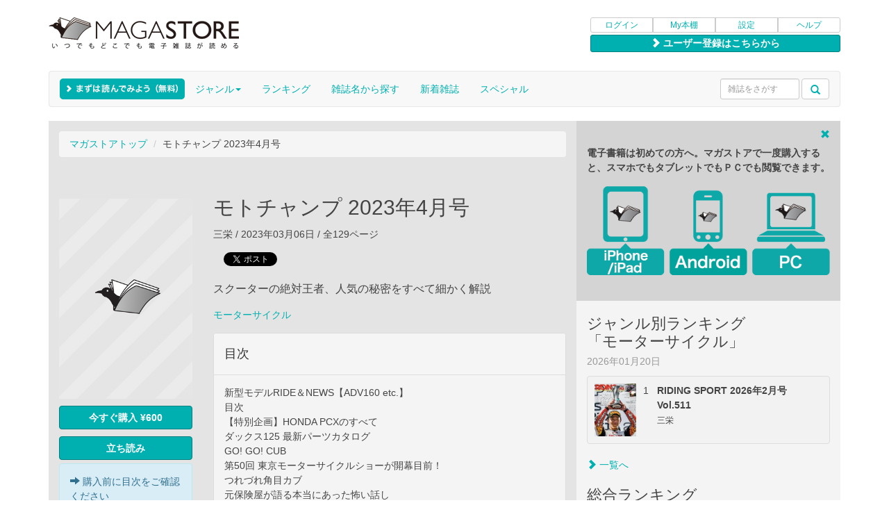

--- FILE ---
content_type: text/html
request_url: https://www.magastore.jp/product/80793
body_size: 9460
content:
<!DOCTYPE html>
<html lang="ja">
  <head>
    <title>モトチャンプ 2023年4月号 | マガストア</title>
    <meta name="viewport" content="width=device-width, initial-scale=1.0, maximum-scale=1.0, user-scalable=no">
    <meta charset="UTF-8">
    <meta name="description" content="モトチャンプ 2023年4月号の電子雑誌です。スクーターの絶対王者、人気の秘密をすべて細かく解説オンライン書店マガストア(MAGASTORE)では、購入した雑誌はパソコンでもスマートフォンからでも楽しむことができます。モトチャンプ 2023年4月号関連の電子雑誌を多数そろえております。" />
    <meta name="keywords" content="モトチャンプ 2023年4月号,2023年4月号,Full版,電子書籍,電子雑誌,雑誌,書籍,マガストア,MAGASTORE"/>
    <link rel="apple-touch-icon" href="//image.magastore.jp/jp/magastore/apple-touch-icon.png">
            <link rel="canonical" href="http://www.magastore.jp/product/80793" />
        <!-- Bootstrap -->
    <link href="/css/resp/bootstrap.css" rel="stylesheet">
    <!-- HTML5 Shim and Respond.js IE8 support of HTML5 elements and media queries -->
    <!-- WARNING: Respond.js doesn't work if you view the page via file:// -->
    <!--[if lt IE 9]>
      <script src="https://oss.maxcdn.com/libs/html5shiv/3.7.0/html5shiv.js"></script>
      <script src="https://oss.maxcdn.com/libs/respond.js/1.3.0/respond.min.js"></script>
    <![endif]-->

    <!-- additional styles -->
    <link href="/css/resp/magastore.css" rel="stylesheet">
    <!--[if lt IE 9]><link href="/css/resp/magastore-tablet.css" rel="stylesheet" /><![endif]-->
    <link href="/css/resp/yamm.css" rel="stylesheet">

    <!-- jQuery (necessary for Bootstrap's JavaScript plugins) -->
    <script src="/js/resp/jquery-1.10.2.js"></script>
    <!-- Include all compiled plugins (below), or include individual files as needed -->
    <script src="/js/resp/bootstrap.min.js"></script>

    <script src="/js/resp/jquery.cookie.js"></script>

    <!-- rotate banner -->
    <script type="text/javascript" src="/js/resp/rotate_banner.js"></script>
    
    <!-- banner's swipe manipulate -->
    <script type="text/javascript" src="/js/resp/jquery.touchwipe.min.js"></script>

    <script type="text/javascript" src="/js/compiled.jquery.bear.js"></script>
    <script type="text/javascript" src="/js/compiled.custom.js"></script>

    <!-- lazyload -->
    <script type="text/javascript" src="/js/resp/jquery.lazyload.min.js"></script>
    <script type="text/javascript" src="/js/resp/lazyLoad.js"></script>

    <script async src="https://www.googletagmanager.com/gtag/js?id=G-0F877DK5Z8"></script>
<script>
	
		window.dataLayer = window.dataLayer || [];
		function gtag(){dataLayer.push(arguments);}
		gtag('js', new Date());

		gtag('config', 'G-0F877DK5Z8');
	
</script>    <meta property="og:title" content="モトチャンプ 2023年4月号">
<meta property="og:type" content="book">
<meta property="og:image" content="http://image.magastore.jp/feed/magastore/cover/IBJP01A0HY/IBJP01A0HY231000_650.jpg">
<meta property="og:image:width" content="650">
<meta property="og:url" content="http://www.magastore.jp/product/80793">
<meta property="og:description" content="スクーターの絶対王者、人気の秘密をすべて細かく解説">
<meta property="og:site_name" content="電子雑誌書店マガストア">
<meta property="fb:app_id" content="177987882255865" />
<meta name="apple-itunes-app" content="app-id=1501803508,app-argument=magastore://store" />
<link type="text/css" href="/css/smoothness/jquery-ui-1.7.3.custom.css" rel="stylesheet" />
<script type="text/javascript" src="/js/jquery-ui-1.7.3.custom.min.js"></script>
<script type="text/javascript" src="/js/product.js"></script>
<script type="text/javascript" src="//platform.twitter.com/widgets.js"></script>      </head>

  <body>

    <div class="container multi-column">
        <!-- page header -->
<div id="magastore-header" class="row" align="right">

<div class="magastorelogo col-xs-12 col-sm-8 col-md-8 col-lg-8">
<a href="/"><img src="//image.magastore.jp/jp/magastore/resp/magastore_logo_290.png" alt="電子雑誌書店 マガストア" class="media-object hidden-sm hidden-md hidden-lg"></a>
<a href="/"><img src="//image.magastore.jp/jp/magastore/resp/magastore_logo_360.png" alt="電子雑誌書店 マガストア" class="media-object hidden-xs"></a>
</div>

<div class="user-menu col-xs-12 col-sm-4 col-md-4 col-lg-4">
<div class="btn-group btn-group-xs btn-group-justified">
<a href="https://www.magastore.jp/login/" class="btn btn-default">ログイン</a>
<a href="/my/" class="btn btn-default">My本棚</a>
<a href="/my/account/device/" class="btn btn-default">設定</a>
<a href="/help/" class="btn btn-default">ヘルプ</a>
</div>
<div class="btn-group btn-group-xs btn-group-justified" style="margin-top:3px;">
<a href="https://www.magastore.jp/regist/" type="button" class="btn btn-default btn-color-effective regist-button"><span class="glyphicon glyphicon-chevron-right"></span>&nbsp;ユーザー登録はこちらから</a></div><!-- /btn-group -->
</div><!-- /user-menu -->
</div><!-- /magastore-header -->

<!-- Nav Bar -->
<nav id="magastore-navbar" class="yamm navbar navbar-default">

<button type="button" class="navbar-toggle" data-toggle="collapse" data-target=".navbar-collapse">
<span class="sr-only">Toggle navigation</span>
<span class="icon-bar"></span>
<span class="icon-bar"></span>
<span class="icon-bar"></span>
</button>

<div class="navbar-header">
<div class="navbar-brand" style="position:absolute; top:-5px;"><a href="/genre/free"><div id="newbiebutton"></div></a></div>
<div class="navbar-brand"><img src="//image.magastore.jp/jp/magastore/resp/spacer.gif" width="165" height="1" alt=""></div>
</div><!-- /navbar-header -->

<div class="collapse navbar-collapse">

<form role="search" action="/search/" method="get" name="searchForm" id="searchForm" class="form-inline navbar-form navbar-left hidden-sm hidden-md hidden-lg">
<div class="form-group">
<input size="12" maxlength="256" name="q" type="text" value=""  class="form-control" placeholder="雑誌をさがす"/>
</div>
<div class="form-group">
<button type="submit" class="btn btn-default dropdown-toggle search-trigger" id="search_submit" value=""><span class="glyphicon glyphicon-search"></span></button>
</div>
</form>
     
<ul class="nav navbar-nav">
<li class="hidden-sm hidden-md hidden-lg"><a href="/login" type="button" class="hidden-sm hidden-md hidden-lg">ログイン</a></li>
<li class="hidden-sm hidden-md hidden-lg"><a href="/my">My本棚</a></li>
<li class="hidden-sm hidden-md hidden-lg"><a href="/help">ヘルプ</a></li>
<li class="hidden-sm hidden-md hidden-lg"><a href="/genre/newarrival">新着雑誌</a></li>
<li class="dropdown yamm-fw hidden-xs"><a href="/genre/" class="dropdown-toggle" data-toggle="dropdown">ジャンル<b class="caret"></b></a>
<ul class="dropdown-menu genres-style" style="padding:0;">
<div class="yamm-content" style="padding:0px;">
<div id="genre-module" class="row">
<ul class="col-sm-4 list-unstyled">
                <li><a href="/genre/news">ニュース</a></li>
                        <li><a href="/genre/sogo">総合・文藝</a></li>
                        <li><a href="/genre/business">ビジネス・マネー</a></li>
                        <li><a href="/genre/gadget">ガジェット・トレンド</a></li>
                        <li><a href="/genre/pc">パソコン・モバイル</a></li>
                        <li><a href="/genre/camera">カメラ・写真</a></li>
                        <li><a href="/genre/design">アート・デザイン</a></li>
                        <li><a href="/genre/mens">男性ファッション</a></li>
                        <li><a href="/genre/menlife">男性ライフスタイル</a></li>
                        <li><a href="/genre/womens">女性ファッション</a></li>
                        <li><a href="/genre/womenlife">女性ライフスタイル</a></li>
                </ul>
        <ul class="col-sm-4 list-unstyled">
                    <li><a href="/genre/marrige">結婚・育児</a></li>
                        <li><a href="/genre/food">グルメ・クッキング</a></li>
                        <li><a href="/genre/home">ホーム・インテリア</a></li>
                        <li><a href="/genre/sports">スポーツ</a></li>
                        <li><a href="/genre/excercise">健康・エクササイズ</a></li>
                        <li><a href="/genre/car">自動車</a></li>
                        <li><a href="/genre/motorcycle">モーターサイクル</a></li>
                        <li><a href="/genre/bycycle">自転車</a></li>
                        <li><a href="/genre/railroad">鉄道</a></li>
                        <li><a href="/genre/education">語学・エデュケーション</a></li>
                        <li><a href="/genre/hobby">趣味</a></li>
                </ul>
        <ul class="col-sm-4 list-unstyled">
                    <li><a href="/genre/travel">トラベル</a></li>
                        <li><a href="/genre/area">エリア情報</a></li>
                        <li><a href="/genre/animal">動物・ペット</a></li>
                        <li><a href="/genre/entertainment">TV・エンタメ</a></li>
                        <li><a href="/genre/music">ミュージック</a></li>
                        <li><a href="/genre/supernatural">スーパーナチュラル</a></li>
                        <li><a href="/genre/photo">グラビア・写真集</a></li>
                        <li><a href="/genre/comic">コミック・絵本</a></li>
                        <li><a href="/genre/free">フリーマガジン</a></li>
                        <li><a href="/genre/outdoor">アウトドア</a></li>
                            </ul>
        <ul class="col-sm-4 list-unstyled">
    </ul>
</div>
<div class="whole-genres">
<ul class="list-unstyled" style="text-align:center;">
<li><a href="/genre/">全て見る</a></li>
</ul>
</div>
</div>
</ul>
</li>
<li class="dropdown"><a href="/ranking" _class="dropdown-toggle" _data-toggle="dropdown">ランキング<!--b class="caret"></b--></a>
<li class="dropdown"><a href="/magazine" _class="dropdown-toggle" _data-toggle="dropdown">雑誌名から探す<!--b class="caret"></b--></a>
<li class="hidden-sm hidden-md hidden-lg"><a href="/magazine?siteonly=yes">アプリで買えない雑誌の一覧</a></li>
<li class="hidden-xs"><a href="/genre/newarrival">新着雑誌</a></li>
<li><a href="/special">スペシャル</a></li>
</li>
</ul>
      
<form role="search" action="/search/" method="get" name="searchForm" id="searchForm" class="navbar-form navbar-right hidden-xs input-sm" style="margin-top:10px;">
<div class="form-group" >
<input size="12" maxlength="256" name="q" type="text" value=""  class="form-control input-sm" placeholder="雑誌をさがす"/>
</div>
<div class="form-group">
<button type="submit" class="btn btn-default dropdown-toggle input-sm search-trigger" id="search_submit" value=""><span class="glyphicon glyphicon-search"></span></button>
</div>
</form>

</div><!-- /navbar-collapse -->

</nav><!-- /nav navbar-->


        
  <!-- contents -->
  <div id="magastore-contents" class="row">
  
    <!-- main content -->
    <section id="main-content" class="main-content-style col-xs-12 col-sm-12 col-md-8 col-lg-8">

      
            
      <!-- breadcrumbs -->
      <div id="breadcrumbs">
        <ol class="breadcrumb"><li><a href="/" title="マガストアトップ">マガストアトップ</a></li>&nbsp;<li>モトチャンプ 2023年4月号</li></ol>
      </div><!-- /breadcrumbs -->

      <!-- 雑誌紹介エリア -->
      <div id="detail">

      <div class="detail-info">
        <div class="cover-image-large">
          <div>
            <a class="pull-left" href="#">
            <img class="media-object lazy" src="//image.magastore.jp/jp/magastore/loading_300.jpg" data-original="//image.magastore.jp/feed/magastore/cover/IBJP01A0HY/IBJP01A0HY231000_300.jpg" alt="モトチャンプ" >
            </a>
          </div><!-- /media -->
          <div id="ajax_request"></div>

                      <div id="btn">
              <button class="btn btn-color-effective btn-md btn-group-justified pull-left" style="margin-top: 5px; margin-bottom: 5px;">
                <img src="//image.magastore.jp/jp/magastore/ajax-loader-b.gif" id="loader" style="width:18px; height:auto;">
              </button>
            </div>
            <div class="alert alert-info pull-left" style="margin-bottom:5px;"><span class="glyphicon glyphicon-arrow-right"></span>&nbsp;購入前に目次をご確認ください</div>
                                  

          
        </div><!-- /cover-image-large -->
        <div class="hidden-sm hidden-md hidden-lg" style="clear:left;"></div>
        <h2 style="overflow:hidden;">モトチャンプ 2023年4月号</h2>
        <div class="info-items">	
          <p class="info_publish">三栄 / 2023年03月06日 / 全129ページ</p>

          <!-- ソーシャルリンク -->
          <div class="sharebuttons-left">
  <div class="items">
    <div class="facebook">
      <div id="fb-root"></div>
      <script>(function(d, s, id) {
      var js, fjs = d.getElementsByTagName(s)[0];
      if (d.getElementById(id)) return;
      js = d.createElement(s); js.id = id;
        js.src = "//connect.facebook.net/ja_JP/all.js#xfbml=1&appId=177987882255865";
        fjs.parentNode.insertBefore(js, fjs);
      }(document, 'script', 'facebook-jssdk'));</script>
      <div class="fb-like" data-href="http://www.magastore.jp/product/80793" data-width="130" data-height="20" data-colorscheme="light" data-layout="button_count" data-action="like" data-show-faces="false" data-send="false"></div>
    </div><!-- /facebook -->
    <div class="twitter">
      <a href="http://twitter.com/share" class="twitter-share-button" data-text="モトチャンプ 2023年4月号 #JPMS80793" data-count="horizontal" data-via="magastore" data-lang="ja" data-url="http://www.magastore.jp/product/80793">Twitter</a><script type="text/javascript" src="//platform.twitter.com/widgets.js" charset="utf-8"></script>
    </div><!-- /twitter -->
  </div><!-- /items -->
</div><!-- /sharebuttons -->
<div style="clear:both;"></div>
    
          <div class="info-intro">スクーターの絶対王者、人気の秘密をすべて細かく解説</div>
                              
          
          <div class="info-genre"><a href="/genre/motorcycle">モーターサイクル</a></div>

                    <div id="content-panel" class="panel panel-default info-contents">
            <div class="panel-heading">
              <h4>目次</h4>
            </div>
            <div class="panel-body">
              <ul id="content-digest">
                              <li>新型モデルRIDE＆NEWS【ADV160 etc.】</li>
                              <li>目次</li>
                              <li>【特別企画】HONDA PCXのすべて</li>
                              <li>ダックス125 最新パーツカタログ</li>
                              <li>GO! GO! CUB</li>
                              <li>第50回 東京モーターサイクルショーが開幕目前！</li>
                              <li>つれづれ角目カブ</li>
                              <li>元保険屋が語る本当にあった怖い話し</li>
                              <li>タカハシゴーのRide a GO！ GO！</li>
                              <li>元ホンダの名物番頭コラム「広報人生負けるもんか」</li>
                              <li>西新宿駆け込み寺</li>
                              <li>賀曽利隆のクレイジージャーニー</li>
                              <li>ドクター井辺の4MINI講座【DAX125用センターキャリア】</li>
                              <li>懐かしバイク列伝【ストリートスクランブラー】</li>
                              <li>リトルカブ サンデーリフレッシュ</li>
                              <li>NEW MONO ピックアップ【CATACLEAN】</li>
                              <li>ちゃんぷステージ</li>
                              <li>社会派シリーズ！</li>
                              <li>これってどうなの？</li>
                              <li>マルチニュースネットワーク</li>
                                          <div class="continuous"><a href="#" onclick="$('#content-digest').hide(); $('#content-full').show();return false;"><span class="glyphicon glyphicon-chevron-right"></span>&nbsp;さらに目次をよむ</a></div>
                            </ul>
              <ul id="content-full">
                              <li>新型モデルRIDE＆NEWS【ADV160 etc.】</li>
                              <li>目次</li>
                              <li>【特別企画】HONDA PCXのすべて</li>
                              <li>ダックス125 最新パーツカタログ</li>
                              <li>GO! GO! CUB</li>
                              <li>第50回 東京モーターサイクルショーが開幕目前！</li>
                              <li>つれづれ角目カブ</li>
                              <li>元保険屋が語る本当にあった怖い話し</li>
                              <li>タカハシゴーのRide a GO！ GO！</li>
                              <li>元ホンダの名物番頭コラム「広報人生負けるもんか」</li>
                              <li>西新宿駆け込み寺</li>
                              <li>賀曽利隆のクレイジージャーニー</li>
                              <li>ドクター井辺の4MINI講座【DAX125用センターキャリア】</li>
                              <li>懐かしバイク列伝【ストリートスクランブラー】</li>
                              <li>リトルカブ サンデーリフレッシュ</li>
                              <li>NEW MONO ピックアップ【CATACLEAN】</li>
                              <li>ちゃんぷステージ</li>
                              <li>社会派シリーズ！</li>
                              <li>これってどうなの？</li>
                              <li>マルチニュースネットワーク</li>
                              <li>編集後記</li>
                              <li>陽の当たりきらなかった絶版“二五”名車録</li>
                              <li>アジバイ迎賓館【ヤマハ・FZ-X】</li>
                              <li>YAMAHA チャンプRSマニアックス</li>
                              <li>月刊スクーターチャンプ</li>
                              <li>電動バイク そこが知りたい！</li>
                              <li>ぶらり　二輪散歩【小田原おでんと梅の花】の巻</li>
                              <li>青春カタログ【ヤマハ・RX 50スペシャル】</li>
                              <li>モトチャンプYouTube公式チャンネル始動</li>
                              <li>モトチャンプTwitterつぶやきまくり中</li>
                              <li>NEWMONOピックアップ【Wiruswin＆B+COM】</li>
                              <li>NEWMONO インフォメーション</li>
                              <li>マイスペシャルバイク Twitter</li>
                              <li>読者プレゼント</li>
                              <li>裏表紙</li>
              
              <div class="continuous"><a href="#" onclick="$('#content-full').hide(); $('#content-digest').show();"><span class="glyphicon glyphicon-chevron-up"></span>&nbsp;目次をたたむ</a></div>
              </ul>
            </div>
          </div><!-- /content-panel -->

          <p class="info-attention">※このデジタル雑誌には目次に記載されているコンテンツが含まれています。それ以外のコンテンツは、本誌のコンテンツであっても含まれていません のでご注意ください。</p>
          <p class="info-attention">※電子版では、紙の雑誌と内容が一部異なる場合や、掲載されないページがある場合があります。</p>
                    
        </div><!-- /info-items -->
      </div><!-- /detail-info -->
      <div class="clearfix"></div>

      </div><!-- /detail -->

            <!-- バックナンバー -->
<div id="back-numbers-large" class="media hidden-xs">
<h3>バックナンバー</h3>




        
                
        
        <!-- thumbnails -->
        <div class="products" style="margin-bottom:0;">
        
                    
                                                    <div class="media item">
                <div class="thumb spacer">
                    <div class="badge-area">
                                                                                </div><!-- /badge-area -->
                    <a href="/product/101133"><img class="media-object lazy" src="//image.magastore.jp/jp/magastore/loading_192.jpg" data-original="//image.magastore.jp/feed/magastore/cover/IBJP01A0HY/IBJP01A0HY260200_192.jpg" alt="モトチャンプ 2026年2月号"></a>
                </div><!-- /thumb -->
            </div><!-- /item -->
            <div class="item-margin"></div><!-- /item-margin -->
                    
                                                    <div class="media item">
                <div class="thumb spacer">
                    <div class="badge-area">
                                                                                </div><!-- /badge-area -->
                    <a href="/product/100492"><img class="media-object lazy" src="//image.magastore.jp/jp/magastore/loading_192.jpg" data-original="//image.magastore.jp/feed/magastore/cover/IBJP01A0HY/IBJP01A0HY254900_192.jpg" alt="モトチャンプ 2026年1月号"></a>
                </div><!-- /thumb -->
            </div><!-- /item -->
            <div class="item-margin"></div><!-- /item-margin -->
                    
                                                    <div class="media item">
                <div class="thumb spacer">
                    <div class="badge-area">
                                                                                </div><!-- /badge-area -->
                    <a href="/product/99792"><img class="media-object lazy" src="//image.magastore.jp/jp/magastore/loading_192.jpg" data-original="//image.magastore.jp/feed/magastore/cover/IBJP01A0HY/IBJP01A0HY254500_192.jpg" alt="モトチャンプ 2025年12月号"></a>
                </div><!-- /thumb -->
            </div><!-- /item -->
            <div class="item-margin"></div><!-- /item-margin -->
                    
                                                    <div class="media item">
                <div class="thumb spacer">
                    <div class="badge-area">
                                                                                </div><!-- /badge-area -->
                    <a href="/product/99197"><img class="media-object lazy" src="//image.magastore.jp/jp/magastore/loading_192.jpg" data-original="//image.magastore.jp/feed/magastore/cover/IBJP01A0HY/IBJP01A0HY254100_192.jpg" alt="モトチャンプ 2025年11月号"></a>
                </div><!-- /thumb -->
            </div><!-- /item -->
            <div class="item-margin"></div><!-- /item-margin -->
                    
                                                    <div class="media item">
                <div class="thumb spacer">
                    <div class="badge-area">
                                                                                </div><!-- /badge-area -->
                    <a href="/product/98581"><img class="media-object lazy" src="//image.magastore.jp/jp/magastore/loading_192.jpg" data-original="//image.magastore.jp/feed/magastore/cover/IBJP01A0HY/IBJP01A0HY253600_192.jpg" alt="モトチャンプ 2025年10月号"></a>
                </div><!-- /thumb -->
            </div><!-- /item -->
            <div class="item-margin"></div><!-- /item-margin -->
                        </div><!-- /products (thumbnails) -->
        
        <!-- attributes -->
        <div class="products">

                                                                        <div class="media item">
                <div class="thumb">
                    <img style="height:0;" class="media-object lazy" src="//image.magastore.jp/jp/magastore/loading_192.jpg" data-original="//image.magastore.jp/feed/magastore/cover/IBJP01A0HY/IBJP01A0HY260200_192.jpg" alt="spacer">
                </div><!-- /thumb -->
                <a href="/product/101133" class="caption"><!--div class="media-body"-->モトチャンプ 2026年2月号<!--/div--><!-- /caption--></a>
                <a href="/product/101133" type="button" class="btn btn-color-effective btn-xs btn-group-justified" value="">購入</a>
                                                                </div><!-- /item --></a>
            <div class="item-margin"></div><!-- /item-margin -->
                                                                        <div class="media item">
                <div class="thumb">
                    <img style="height:0;" class="media-object lazy" src="//image.magastore.jp/jp/magastore/loading_192.jpg" data-original="//image.magastore.jp/feed/magastore/cover/IBJP01A0HY/IBJP01A0HY254900_192.jpg" alt="spacer">
                </div><!-- /thumb -->
                <a href="/product/100492" class="caption"><!--div class="media-body"-->モトチャンプ 2026年1月号<!--/div--><!-- /caption--></a>
                <a href="/product/100492" type="button" class="btn btn-color-effective btn-xs btn-group-justified" value="">購入</a>
                                                                </div><!-- /item --></a>
            <div class="item-margin"></div><!-- /item-margin -->
                                                                        <div class="media item">
                <div class="thumb">
                    <img style="height:0;" class="media-object lazy" src="//image.magastore.jp/jp/magastore/loading_192.jpg" data-original="//image.magastore.jp/feed/magastore/cover/IBJP01A0HY/IBJP01A0HY254500_192.jpg" alt="spacer">
                </div><!-- /thumb -->
                <a href="/product/99792" class="caption"><!--div class="media-body"-->モトチャンプ 2025年12月号<!--/div--><!-- /caption--></a>
                <a href="/product/99792" type="button" class="btn btn-color-effective btn-xs btn-group-justified" value="">購入</a>
                                                                </div><!-- /item --></a>
            <div class="item-margin"></div><!-- /item-margin -->
                                                                        <div class="media item">
                <div class="thumb">
                    <img style="height:0;" class="media-object lazy" src="//image.magastore.jp/jp/magastore/loading_192.jpg" data-original="//image.magastore.jp/feed/magastore/cover/IBJP01A0HY/IBJP01A0HY254100_192.jpg" alt="spacer">
                </div><!-- /thumb -->
                <a href="/product/99197" class="caption"><!--div class="media-body"-->モトチャンプ 2025年11月号<!--/div--><!-- /caption--></a>
                <a href="/product/99197" type="button" class="btn btn-color-effective btn-xs btn-group-justified" value="">購入</a>
                                                                </div><!-- /item --></a>
            <div class="item-margin"></div><!-- /item-margin -->
                                                                        <div class="media item">
                <div class="thumb">
                    <img style="height:0;" class="media-object lazy" src="//image.magastore.jp/jp/magastore/loading_192.jpg" data-original="//image.magastore.jp/feed/magastore/cover/IBJP01A0HY/IBJP01A0HY253600_192.jpg" alt="spacer">
                </div><!-- /thumb -->
                <a href="/product/98581" class="caption"><!--div class="media-body"-->モトチャンプ 2025年10月号<!--/div--><!-- /caption--></a>
                <a href="/product/98581" type="button" class="btn btn-color-effective btn-xs btn-group-justified" value="">購入</a>
                                                                </div><!-- /item --></a>
            <div class="item-margin"></div><!-- /item-margin -->
                        </div><!-- /products (attributes) -->
        
                
        
        <!-- thumbnails -->
        <div class="products" style="margin-bottom:0;">
        
                    
                                                    <div class="media item">
                <div class="thumb spacer">
                    <div class="badge-area">
                                                                                </div><!-- /badge-area -->
                    <a href="/product/98042"><img class="media-object lazy" src="//image.magastore.jp/jp/magastore/loading_192.jpg" data-original="//image.magastore.jp/feed/magastore/cover/IBJP01A0HY/IBJP01A0HY253200_192.jpg" alt="モトチャンプ 2025年9月号"></a>
                </div><!-- /thumb -->
            </div><!-- /item -->
            <div class="item-margin"></div><!-- /item-margin -->
                    
                                                    <div class="media item">
                <div class="thumb spacer">
                    <div class="badge-area">
                                                                                </div><!-- /badge-area -->
                    <a href="/product/97461"><img class="media-object lazy" src="//image.magastore.jp/jp/magastore/loading_192.jpg" data-original="//image.magastore.jp/feed/magastore/cover/IBJP01A0HY/IBJP01A0HY252700_192.jpg" alt="モトチャンプ 2025年8月号"></a>
                </div><!-- /thumb -->
            </div><!-- /item -->
            <div class="item-margin"></div><!-- /item-margin -->
                    
                                                    <div class="media item">
                <div class="thumb spacer">
                    <div class="badge-area">
                                                                                </div><!-- /badge-area -->
                    <a href="/product/96887"><img class="media-object lazy" src="//image.magastore.jp/jp/magastore/loading_192.jpg" data-original="//image.magastore.jp/feed/magastore/cover/IBJP01A0HY/IBJP01A0HY252300_192.jpg" alt="モトチャンプ 2025年7月号"></a>
                </div><!-- /thumb -->
            </div><!-- /item -->
            <div class="item-margin"></div><!-- /item-margin -->
                    
                                                    <div class="media item">
                <div class="thumb spacer">
                    <div class="badge-area">
                                                                                </div><!-- /badge-area -->
                    <a href="/product/96330"><img class="media-object lazy" src="//image.magastore.jp/jp/magastore/loading_192.jpg" data-original="//image.magastore.jp/feed/magastore/cover/IBJP01A0HY/IBJP01A0HY251900_192.jpg" alt="モトチャンプ 2025年6月号"></a>
                </div><!-- /thumb -->
            </div><!-- /item -->
            <div class="item-margin"></div><!-- /item-margin -->
                    
                                                    <div class="media item">
                <div class="thumb spacer">
                    <div class="badge-area">
                                                                                </div><!-- /badge-area -->
                    <a href="/product/95733"><img class="media-object lazy" src="//image.magastore.jp/jp/magastore/loading_192.jpg" data-original="//image.magastore.jp/feed/magastore/cover/IBJP01A0HY/IBJP01A0HY251400_192.jpg" alt="モトチャンプ 2025年5月号"></a>
                </div><!-- /thumb -->
            </div><!-- /item -->
            <div class="item-margin"></div><!-- /item-margin -->
                        </div><!-- /products (thumbnails) -->
        
        <!-- attributes -->
        <div class="products">

                                                                        <div class="media item">
                <div class="thumb">
                    <img style="height:0;" class="media-object lazy" src="//image.magastore.jp/jp/magastore/loading_192.jpg" data-original="//image.magastore.jp/feed/magastore/cover/IBJP01A0HY/IBJP01A0HY253200_192.jpg" alt="spacer">
                </div><!-- /thumb -->
                <a href="/product/98042" class="caption"><!--div class="media-body"-->モトチャンプ 2025年9月号<!--/div--><!-- /caption--></a>
                <a href="/product/98042" type="button" class="btn btn-color-effective btn-xs btn-group-justified" value="">購入</a>
                                                                </div><!-- /item --></a>
            <div class="item-margin"></div><!-- /item-margin -->
                                                                        <div class="media item">
                <div class="thumb">
                    <img style="height:0;" class="media-object lazy" src="//image.magastore.jp/jp/magastore/loading_192.jpg" data-original="//image.magastore.jp/feed/magastore/cover/IBJP01A0HY/IBJP01A0HY252700_192.jpg" alt="spacer">
                </div><!-- /thumb -->
                <a href="/product/97461" class="caption"><!--div class="media-body"-->モトチャンプ 2025年8月号<!--/div--><!-- /caption--></a>
                <a href="/product/97461" type="button" class="btn btn-color-effective btn-xs btn-group-justified" value="">購入</a>
                                                                </div><!-- /item --></a>
            <div class="item-margin"></div><!-- /item-margin -->
                                                                        <div class="media item">
                <div class="thumb">
                    <img style="height:0;" class="media-object lazy" src="//image.magastore.jp/jp/magastore/loading_192.jpg" data-original="//image.magastore.jp/feed/magastore/cover/IBJP01A0HY/IBJP01A0HY252300_192.jpg" alt="spacer">
                </div><!-- /thumb -->
                <a href="/product/96887" class="caption"><!--div class="media-body"-->モトチャンプ 2025年7月号<!--/div--><!-- /caption--></a>
                <a href="/product/96887" type="button" class="btn btn-color-effective btn-xs btn-group-justified" value="">購入</a>
                                                                </div><!-- /item --></a>
            <div class="item-margin"></div><!-- /item-margin -->
                                                                        <div class="media item">
                <div class="thumb">
                    <img style="height:0;" class="media-object lazy" src="//image.magastore.jp/jp/magastore/loading_192.jpg" data-original="//image.magastore.jp/feed/magastore/cover/IBJP01A0HY/IBJP01A0HY251900_192.jpg" alt="spacer">
                </div><!-- /thumb -->
                <a href="/product/96330" class="caption"><!--div class="media-body"-->モトチャンプ 2025年6月号<!--/div--><!-- /caption--></a>
                <a href="/product/96330" type="button" class="btn btn-color-effective btn-xs btn-group-justified" value="">購入</a>
                                                                </div><!-- /item --></a>
            <div class="item-margin"></div><!-- /item-margin -->
                                                                        <div class="media item">
                <div class="thumb">
                    <img style="height:0;" class="media-object lazy" src="//image.magastore.jp/jp/magastore/loading_192.jpg" data-original="//image.magastore.jp/feed/magastore/cover/IBJP01A0HY/IBJP01A0HY251400_192.jpg" alt="spacer">
                </div><!-- /thumb -->
                <a href="/product/95733" class="caption"><!--div class="media-body"-->モトチャンプ 2025年5月号<!--/div--><!-- /caption--></a>
                <a href="/product/95733" type="button" class="btn btn-color-effective btn-xs btn-group-justified" value="">購入</a>
                                                                </div><!-- /item --></a>
            <div class="item-margin"></div><!-- /item-margin -->
                        </div><!-- /products (attributes) -->
        
                
        
        <!-- thumbnails -->
        <div class="products" style="margin-bottom:0;">
        
                    
                                                    <div class="media item">
                <div class="thumb spacer">
                    <div class="badge-area">
                                                                                </div><!-- /badge-area -->
                    <a href="/product/95090"><img class="media-object lazy" src="//image.magastore.jp/jp/magastore/loading_192.jpg" data-original="//image.magastore.jp/feed/magastore/cover/IBJP01A0HY/IBJP01A0HY251000_192.jpg" alt="モトチャンプ 2025年4月号"></a>
                </div><!-- /thumb -->
            </div><!-- /item -->
            <div class="item-margin"></div><!-- /item-margin -->
                    
                                                    <div class="media item">
                <div class="thumb spacer">
                    <div class="badge-area">
                                                                                </div><!-- /badge-area -->
                    <a href="/product/94540"><img class="media-object lazy" src="//image.magastore.jp/jp/magastore/loading_192.jpg" data-original="//image.magastore.jp/feed/magastore/cover/IBJP01A0HY/IBJP01A0HY250600_192.jpg" alt="モトチャンプ 2025年3月号"></a>
                </div><!-- /thumb -->
            </div><!-- /item -->
            <div class="item-margin"></div><!-- /item-margin -->
                    
                                                    <div class="media item">
                <div class="thumb spacer">
                    <div class="badge-area">
                                                                                </div><!-- /badge-area -->
                    <a href="/product/93614"><img class="media-object lazy" src="//image.magastore.jp/jp/magastore/loading_192.jpg" data-original="//image.magastore.jp/feed/magastore/cover/IBJP01A0HY/IBJP01A0HY250200_192.jpg" alt="モトチャンプ 2025年2月号"></a>
                </div><!-- /thumb -->
            </div><!-- /item -->
            <div class="item-margin"></div><!-- /item-margin -->
                    
                                                    <div class="media item">
                <div class="thumb spacer">
                    <div class="badge-area">
                                                                                </div><!-- /badge-area -->
                    <a href="/product/93029"><img class="media-object lazy" src="//image.magastore.jp/jp/magastore/loading_192.jpg" data-original="//image.magastore.jp/feed/magastore/cover/IBJP01A0HY/IBJP01A0HY244900_192.jpg" alt="モトチャンプ 2025年1月号"></a>
                </div><!-- /thumb -->
            </div><!-- /item -->
            <div class="item-margin"></div><!-- /item-margin -->
                    
                                                    <div class="media item">
                <div class="thumb spacer">
                    <div class="badge-area">
                                                                                </div><!-- /badge-area -->
                    <a href="/product/92379"><img class="media-object lazy" src="//image.magastore.jp/jp/magastore/loading_192.jpg" data-original="//image.magastore.jp/feed/magastore/cover/IBJP01A0HY/IBJP01A0HY244500_192.jpg" alt="モトチャンプ 2024年12月号"></a>
                </div><!-- /thumb -->
            </div><!-- /item -->
            <div class="item-margin"></div><!-- /item-margin -->
                        </div><!-- /products (thumbnails) -->
        
        <!-- attributes -->
        <div class="products">

                                                                        <div class="media item">
                <div class="thumb">
                    <img style="height:0;" class="media-object lazy" src="//image.magastore.jp/jp/magastore/loading_192.jpg" data-original="//image.magastore.jp/feed/magastore/cover/IBJP01A0HY/IBJP01A0HY251000_192.jpg" alt="spacer">
                </div><!-- /thumb -->
                <a href="/product/95090" class="caption"><!--div class="media-body"-->モトチャンプ 2025年4月号<!--/div--><!-- /caption--></a>
                <a href="/product/95090" type="button" class="btn btn-color-effective btn-xs btn-group-justified" value="">購入</a>
                                                                </div><!-- /item --></a>
            <div class="item-margin"></div><!-- /item-margin -->
                                                                        <div class="media item">
                <div class="thumb">
                    <img style="height:0;" class="media-object lazy" src="//image.magastore.jp/jp/magastore/loading_192.jpg" data-original="//image.magastore.jp/feed/magastore/cover/IBJP01A0HY/IBJP01A0HY250600_192.jpg" alt="spacer">
                </div><!-- /thumb -->
                <a href="/product/94540" class="caption"><!--div class="media-body"-->モトチャンプ 2025年3月号<!--/div--><!-- /caption--></a>
                <a href="/product/94540" type="button" class="btn btn-color-effective btn-xs btn-group-justified" value="">購入</a>
                                                                </div><!-- /item --></a>
            <div class="item-margin"></div><!-- /item-margin -->
                                                                        <div class="media item">
                <div class="thumb">
                    <img style="height:0;" class="media-object lazy" src="//image.magastore.jp/jp/magastore/loading_192.jpg" data-original="//image.magastore.jp/feed/magastore/cover/IBJP01A0HY/IBJP01A0HY250200_192.jpg" alt="spacer">
                </div><!-- /thumb -->
                <a href="/product/93614" class="caption"><!--div class="media-body"-->モトチャンプ 2025年2月号<!--/div--><!-- /caption--></a>
                <a href="/product/93614" type="button" class="btn btn-color-effective btn-xs btn-group-justified" value="">購入</a>
                                                                </div><!-- /item --></a>
            <div class="item-margin"></div><!-- /item-margin -->
                                                                        <div class="media item">
                <div class="thumb">
                    <img style="height:0;" class="media-object lazy" src="//image.magastore.jp/jp/magastore/loading_192.jpg" data-original="//image.magastore.jp/feed/magastore/cover/IBJP01A0HY/IBJP01A0HY244900_192.jpg" alt="spacer">
                </div><!-- /thumb -->
                <a href="/product/93029" class="caption"><!--div class="media-body"-->モトチャンプ 2025年1月号<!--/div--><!-- /caption--></a>
                <a href="/product/93029" type="button" class="btn btn-color-effective btn-xs btn-group-justified" value="">購入</a>
                                                                </div><!-- /item --></a>
            <div class="item-margin"></div><!-- /item-margin -->
                                                                        <div class="media item">
                <div class="thumb">
                    <img style="height:0;" class="media-object lazy" src="//image.magastore.jp/jp/magastore/loading_192.jpg" data-original="//image.magastore.jp/feed/magastore/cover/IBJP01A0HY/IBJP01A0HY244500_192.jpg" alt="spacer">
                </div><!-- /thumb -->
                <a href="/product/92379" class="caption"><!--div class="media-body"-->モトチャンプ 2024年12月号<!--/div--><!-- /caption--></a>
                <a href="/product/92379" type="button" class="btn btn-color-effective btn-xs btn-group-justified" value="">購入</a>
                                                                </div><!-- /item --></a>
            <div class="item-margin"></div><!-- /item-margin -->
                        </div><!-- /products (attributes) -->
    <div class="continuous"><a href="/magazine/?id=1167"><span class="glyphicon glyphicon-chevron-right"></span>&nbsp;全てのバックナンバーを見る</a></div>
</div><!-- /back-numbers-large -->

      <!-- バックナンバー（狭） -->
<div id="back-numbers" class="media hidden-sm hidden-md hidden-lg">
<h3>バックナンバー</h3>




        
                
        
        <!-- thumbnails -->
        <div class="products" style="margin-bottom:0;">
        
                    
                                                    <div class="media item">
                <div class="thumb spacer">
                    <div class="badge-area">
                                                                                </div><!-- /badge-area -->
                    <a href="/product/101133"><img class="media-object lazy" src="//image.magastore.jp/jp/magastore/loading_192.jpg" data-original="//image.magastore.jp/feed/magastore/cover/IBJP01A0HY/IBJP01A0HY260200_192.jpg" alt="モトチャンプ 2026年2月号"></a>
                </div><!-- /thumb -->
            </div><!-- /item -->
            <div class="item-margin"></div><!-- /item-margin -->
                    
                                                    <div class="media item">
                <div class="thumb spacer">
                    <div class="badge-area">
                                                                                </div><!-- /badge-area -->
                    <a href="/product/100492"><img class="media-object lazy" src="//image.magastore.jp/jp/magastore/loading_192.jpg" data-original="//image.magastore.jp/feed/magastore/cover/IBJP01A0HY/IBJP01A0HY254900_192.jpg" alt="モトチャンプ 2026年1月号"></a>
                </div><!-- /thumb -->
            </div><!-- /item -->
            <div class="item-margin"></div><!-- /item-margin -->
                    
                                                    <div class="media item">
                <div class="thumb spacer">
                    <div class="badge-area">
                                                                                </div><!-- /badge-area -->
                    <a href="/product/99792"><img class="media-object lazy" src="//image.magastore.jp/jp/magastore/loading_192.jpg" data-original="//image.magastore.jp/feed/magastore/cover/IBJP01A0HY/IBJP01A0HY254500_192.jpg" alt="モトチャンプ 2025年12月号"></a>
                </div><!-- /thumb -->
            </div><!-- /item -->
            <div class="item-margin"></div><!-- /item-margin -->
                        </div><!-- /products (thumbnails) -->
        
        <!-- attributes -->
        <div class="products">

                                                                        <div class="media item">
                <div class="thumb">
                    <img style="height:0;" class="media-object lazy" src="//image.magastore.jp/jp/magastore/loading_192.jpg" data-original="//image.magastore.jp/feed/magastore/cover/IBJP01A0HY/IBJP01A0HY260200_192.jpg" alt="spacer">
                </div><!-- /thumb -->
                <a href="/product/101133" class="caption"><!--div class="media-body"-->モトチャンプ 2026年2月号<!--/div--><!-- /caption--></a>
                <a href="/product/101133" type="button" class="btn btn-color-effective btn-xs btn-group-justified" value="">購入</a>
                                                                </div><!-- /item --></a>
            <div class="item-margin"></div><!-- /item-margin -->
                                                                        <div class="media item">
                <div class="thumb">
                    <img style="height:0;" class="media-object lazy" src="//image.magastore.jp/jp/magastore/loading_192.jpg" data-original="//image.magastore.jp/feed/magastore/cover/IBJP01A0HY/IBJP01A0HY254900_192.jpg" alt="spacer">
                </div><!-- /thumb -->
                <a href="/product/100492" class="caption"><!--div class="media-body"-->モトチャンプ 2026年1月号<!--/div--><!-- /caption--></a>
                <a href="/product/100492" type="button" class="btn btn-color-effective btn-xs btn-group-justified" value="">購入</a>
                                                                </div><!-- /item --></a>
            <div class="item-margin"></div><!-- /item-margin -->
                                                                        <div class="media item">
                <div class="thumb">
                    <img style="height:0;" class="media-object lazy" src="//image.magastore.jp/jp/magastore/loading_192.jpg" data-original="//image.magastore.jp/feed/magastore/cover/IBJP01A0HY/IBJP01A0HY254500_192.jpg" alt="spacer">
                </div><!-- /thumb -->
                <a href="/product/99792" class="caption"><!--div class="media-body"-->モトチャンプ 2025年12月号<!--/div--><!-- /caption--></a>
                <a href="/product/99792" type="button" class="btn btn-color-effective btn-xs btn-group-justified" value="">購入</a>
                                                                </div><!-- /item --></a>
            <div class="item-margin"></div><!-- /item-margin -->
                        </div><!-- /products (attributes) -->
        
                
        
        <!-- thumbnails -->
        <div class="products" style="margin-bottom:0;">
        
                    
                                                    <div class="media item">
                <div class="thumb spacer">
                    <div class="badge-area">
                                                                                </div><!-- /badge-area -->
                    <a href="/product/99197"><img class="media-object lazy" src="//image.magastore.jp/jp/magastore/loading_192.jpg" data-original="//image.magastore.jp/feed/magastore/cover/IBJP01A0HY/IBJP01A0HY254100_192.jpg" alt="モトチャンプ 2025年11月号"></a>
                </div><!-- /thumb -->
            </div><!-- /item -->
            <div class="item-margin"></div><!-- /item-margin -->
                    
                                                    <div class="media item">
                <div class="thumb spacer">
                    <div class="badge-area">
                                                                                </div><!-- /badge-area -->
                    <a href="/product/98581"><img class="media-object lazy" src="//image.magastore.jp/jp/magastore/loading_192.jpg" data-original="//image.magastore.jp/feed/magastore/cover/IBJP01A0HY/IBJP01A0HY253600_192.jpg" alt="モトチャンプ 2025年10月号"></a>
                </div><!-- /thumb -->
            </div><!-- /item -->
            <div class="item-margin"></div><!-- /item-margin -->
                    
                                                    <div class="media item">
                <div class="thumb spacer">
                    <div class="badge-area">
                                                                                </div><!-- /badge-area -->
                    <a href="/product/98042"><img class="media-object lazy" src="//image.magastore.jp/jp/magastore/loading_192.jpg" data-original="//image.magastore.jp/feed/magastore/cover/IBJP01A0HY/IBJP01A0HY253200_192.jpg" alt="モトチャンプ 2025年9月号"></a>
                </div><!-- /thumb -->
            </div><!-- /item -->
            <div class="item-margin"></div><!-- /item-margin -->
                        </div><!-- /products (thumbnails) -->
        
        <!-- attributes -->
        <div class="products">

                                                                        <div class="media item">
                <div class="thumb">
                    <img style="height:0;" class="media-object lazy" src="//image.magastore.jp/jp/magastore/loading_192.jpg" data-original="//image.magastore.jp/feed/magastore/cover/IBJP01A0HY/IBJP01A0HY254100_192.jpg" alt="spacer">
                </div><!-- /thumb -->
                <a href="/product/99197" class="caption"><!--div class="media-body"-->モトチャンプ 2025年11月号<!--/div--><!-- /caption--></a>
                <a href="/product/99197" type="button" class="btn btn-color-effective btn-xs btn-group-justified" value="">購入</a>
                                                                </div><!-- /item --></a>
            <div class="item-margin"></div><!-- /item-margin -->
                                                                        <div class="media item">
                <div class="thumb">
                    <img style="height:0;" class="media-object lazy" src="//image.magastore.jp/jp/magastore/loading_192.jpg" data-original="//image.magastore.jp/feed/magastore/cover/IBJP01A0HY/IBJP01A0HY253600_192.jpg" alt="spacer">
                </div><!-- /thumb -->
                <a href="/product/98581" class="caption"><!--div class="media-body"-->モトチャンプ 2025年10月号<!--/div--><!-- /caption--></a>
                <a href="/product/98581" type="button" class="btn btn-color-effective btn-xs btn-group-justified" value="">購入</a>
                                                                </div><!-- /item --></a>
            <div class="item-margin"></div><!-- /item-margin -->
                                                                        <div class="media item">
                <div class="thumb">
                    <img style="height:0;" class="media-object lazy" src="//image.magastore.jp/jp/magastore/loading_192.jpg" data-original="//image.magastore.jp/feed/magastore/cover/IBJP01A0HY/IBJP01A0HY253200_192.jpg" alt="spacer">
                </div><!-- /thumb -->
                <a href="/product/98042" class="caption"><!--div class="media-body"-->モトチャンプ 2025年9月号<!--/div--><!-- /caption--></a>
                <a href="/product/98042" type="button" class="btn btn-color-effective btn-xs btn-group-justified" value="">購入</a>
                                                                </div><!-- /item --></a>
            <div class="item-margin"></div><!-- /item-margin -->
                        </div><!-- /products (attributes) -->
        
                
        
        <!-- thumbnails -->
        <div class="products" style="margin-bottom:0;">
        
                    
                                                    <div class="media item">
                <div class="thumb spacer">
                    <div class="badge-area">
                                                                                </div><!-- /badge-area -->
                    <a href="/product/97461"><img class="media-object lazy" src="//image.magastore.jp/jp/magastore/loading_192.jpg" data-original="//image.magastore.jp/feed/magastore/cover/IBJP01A0HY/IBJP01A0HY252700_192.jpg" alt="モトチャンプ 2025年8月号"></a>
                </div><!-- /thumb -->
            </div><!-- /item -->
            <div class="item-margin"></div><!-- /item-margin -->
                    
                                                    <div class="media item">
                <div class="thumb spacer">
                    <div class="badge-area">
                                                                                </div><!-- /badge-area -->
                    <a href="/product/96887"><img class="media-object lazy" src="//image.magastore.jp/jp/magastore/loading_192.jpg" data-original="//image.magastore.jp/feed/magastore/cover/IBJP01A0HY/IBJP01A0HY252300_192.jpg" alt="モトチャンプ 2025年7月号"></a>
                </div><!-- /thumb -->
            </div><!-- /item -->
            <div class="item-margin"></div><!-- /item-margin -->
                    
                                                    <div class="media item">
                <div class="thumb spacer">
                    <div class="badge-area">
                                                                                </div><!-- /badge-area -->
                    <a href="/product/96330"><img class="media-object lazy" src="//image.magastore.jp/jp/magastore/loading_192.jpg" data-original="//image.magastore.jp/feed/magastore/cover/IBJP01A0HY/IBJP01A0HY251900_192.jpg" alt="モトチャンプ 2025年6月号"></a>
                </div><!-- /thumb -->
            </div><!-- /item -->
            <div class="item-margin"></div><!-- /item-margin -->
                        </div><!-- /products (thumbnails) -->
        
        <!-- attributes -->
        <div class="products">

                                                                        <div class="media item">
                <div class="thumb">
                    <img style="height:0;" class="media-object lazy" src="//image.magastore.jp/jp/magastore/loading_192.jpg" data-original="//image.magastore.jp/feed/magastore/cover/IBJP01A0HY/IBJP01A0HY252700_192.jpg" alt="spacer">
                </div><!-- /thumb -->
                <a href="/product/97461" class="caption"><!--div class="media-body"-->モトチャンプ 2025年8月号<!--/div--><!-- /caption--></a>
                <a href="/product/97461" type="button" class="btn btn-color-effective btn-xs btn-group-justified" value="">購入</a>
                                                                </div><!-- /item --></a>
            <div class="item-margin"></div><!-- /item-margin -->
                                                                        <div class="media item">
                <div class="thumb">
                    <img style="height:0;" class="media-object lazy" src="//image.magastore.jp/jp/magastore/loading_192.jpg" data-original="//image.magastore.jp/feed/magastore/cover/IBJP01A0HY/IBJP01A0HY252300_192.jpg" alt="spacer">
                </div><!-- /thumb -->
                <a href="/product/96887" class="caption"><!--div class="media-body"-->モトチャンプ 2025年7月号<!--/div--><!-- /caption--></a>
                <a href="/product/96887" type="button" class="btn btn-color-effective btn-xs btn-group-justified" value="">購入</a>
                                                                </div><!-- /item --></a>
            <div class="item-margin"></div><!-- /item-margin -->
                                                                        <div class="media item">
                <div class="thumb">
                    <img style="height:0;" class="media-object lazy" src="//image.magastore.jp/jp/magastore/loading_192.jpg" data-original="//image.magastore.jp/feed/magastore/cover/IBJP01A0HY/IBJP01A0HY251900_192.jpg" alt="spacer">
                </div><!-- /thumb -->
                <a href="/product/96330" class="caption"><!--div class="media-body"-->モトチャンプ 2025年6月号<!--/div--><!-- /caption--></a>
                <a href="/product/96330" type="button" class="btn btn-color-effective btn-xs btn-group-justified" value="">購入</a>
                                                                </div><!-- /item --></a>
            <div class="item-margin"></div><!-- /item-margin -->
                        </div><!-- /products (attributes) -->
    <div class="continuous"><a href="/magazine/?id=1167"><span class="glyphicon glyphicon-chevron-right"></span>&nbsp;全てのバックナンバーを見る</a></div>
</div><!-- /back-numbers -->

      
            
            <!-- こちらもおすすめ（関連雑誌） -->
<div id="recommends" class="media hidden-sm hidden-md hidden-lg">
<h3>こちらもおすすめ</h3>




        
                
        
        <!-- thumbnails -->
        <div class="products" style="margin-bottom:0;">
        
                    
                                                    <div class="media item">
                <div class="thumb spacer">
                    <div class="badge-area">
                    <span class="label label-default badge-new">NEW!</span>                                                            </div><!-- /badge-area -->
                    <a href="/product/101417"><img class="media-object lazy" src="//image.magastore.jp/jp/magastore/loading_192.jpg" data-original="//image.magastore.jp/feed/magastore/cover/IBJP01A2RF/IBJP01A2RF260400_192.jpg" alt="ダートスポーツ 2026年3月号"></a>
                </div><!-- /thumb -->
            </div><!-- /item -->
            <div class="item-margin"></div><!-- /item-margin -->
                    
                                                    <div class="media item">
                <div class="thumb spacer">
                    <div class="badge-area">
                    <span class="label label-default badge-new">NEW!</span>                                                            </div><!-- /badge-area -->
                    <a href="/product/101229"><img class="media-object lazy" src="//image.magastore.jp/jp/magastore/loading_192.jpg" data-original="//image.magastore.jp/feed/magastore/cover/IBJP01A0VZ/IBJP01A0VZ260300_192.jpg" alt="ミスター・バイクBG 2026年2月号"></a>
                </div><!-- /thumb -->
            </div><!-- /item -->
            <div class="item-margin"></div><!-- /item-margin -->
                    
                                                    <div class="media item">
                <div class="thumb spacer">
                    <div class="badge-area">
                    <span class="label label-default badge-new">NEW!</span>                                                            </div><!-- /badge-area -->
                    <a href="/product/101235"><img class="media-object lazy" src="//image.magastore.jp/jp/magastore/loading_192.jpg" data-original="//image.magastore.jp/feed/magastore/cover/IBJP01A0D4/IBJP01A0D4260310_192.jpg" alt="CLUB HARLEY 2026年2月号 [Lite版]"></a>
                </div><!-- /thumb -->
            </div><!-- /item -->
            <div class="item-margin"></div><!-- /item-margin -->
                        </div><!-- /products (thumbnails) -->
        
        <!-- attributes -->
        <div class="products">

                                                                        <div class="media item">
                <div class="thumb">
                    <img style="height:0;" class="media-object lazy" src="//image.magastore.jp/jp/magastore/loading_192.jpg" data-original="//image.magastore.jp/feed/magastore/cover/IBJP01A2RF/IBJP01A2RF260400_192.jpg" alt="spacer">
                </div><!-- /thumb -->
                <a href="/product/101417" class="caption"><!--div class="media-body"-->ダートスポーツ 2026年3月号<!--/div--><!-- /caption--></a>
                <a href="/product/101417" type="button" class="btn btn-color-effective btn-xs btn-group-justified" value="">購入</a>
                                                                </div><!-- /item --></a>
            <div class="item-margin"></div><!-- /item-margin -->
                                                                        <div class="media item">
                <div class="thumb">
                    <img style="height:0;" class="media-object lazy" src="//image.magastore.jp/jp/magastore/loading_192.jpg" data-original="//image.magastore.jp/feed/magastore/cover/IBJP01A0VZ/IBJP01A0VZ260300_192.jpg" alt="spacer">
                </div><!-- /thumb -->
                <a href="/product/101229" class="caption"><!--div class="media-body"-->ミスター・バイクBG 2026年2月号<!--/div--><!-- /caption--></a>
                <a href="/product/101229" type="button" class="btn btn-color-effective btn-xs btn-group-justified" value="">購入</a>
                                                                </div><!-- /item --></a>
            <div class="item-margin"></div><!-- /item-margin -->
                                                                        <div class="media item">
                <div class="thumb">
                    <img style="height:0;" class="media-object lazy" src="//image.magastore.jp/jp/magastore/loading_192.jpg" data-original="//image.magastore.jp/feed/magastore/cover/IBJP01A0D4/IBJP01A0D4260310_192.jpg" alt="spacer">
                </div><!-- /thumb -->
                <a href="/product/101235" class="caption"><!--div class="media-body"-->CLUB HARLEY 2026年2月号 [Lite版]<!--/div--><!-- /caption--></a>
                <a href="/product/101235" type="button" class="btn btn-color-effective btn-xs btn-group-justified" value="">購入</a>
                                                                </div><!-- /item --></a>
            <div class="item-margin"></div><!-- /item-margin -->
                        </div><!-- /products (attributes) -->
        
                
        
        <!-- thumbnails -->
        <div class="products" style="margin-bottom:0;">
        
                    
                                                    <div class="media item">
                <div class="thumb spacer">
                    <div class="badge-area">
                                                                                </div><!-- /badge-area -->
                    <a href="/product/101136"><img class="media-object lazy" src="//image.magastore.jp/jp/magastore/loading_192.jpg" data-original="//image.magastore.jp/feed/magastore/cover/IBJP01A2RD/IBJP01A2RD260200_192.jpg" alt="モトモト 2026年2月号"></a>
                </div><!-- /thumb -->
            </div><!-- /item -->
            <div class="item-margin"></div><!-- /item-margin -->
                    
                                                    <div class="media item">
                <div class="thumb spacer">
                    <div class="badge-area">
                                                                                </div><!-- /badge-area -->
                    <a href="/product/101065"><img class="media-object lazy" src="//image.magastore.jp/jp/magastore/loading_192.jpg" data-original="//image.magastore.jp/feed/magastore/cover/IBJP010870/IBJP010870260100_192.jpg" alt="Motorcyclist 2026年2月号"></a>
                </div><!-- /thumb -->
            </div><!-- /item -->
            <div class="item-margin"></div><!-- /item-margin -->
                                            <div class="media item">
                    <div class="thumb spacer" style="opacity:0;">
                        <img class="media-object lazy" src="//image.magastore.jp/jp/magastore/loading_192.jpg" data-original="//image.magastore.jp/feed/magastore/cover/IBJP010870/IBJP010870260100_192.jpg" alt="filler">
                    </div><!-- /thumb -->
                </div><!-- /item -->
                <div class="item-margin"></div><!-- /item-margin -->
                            </div><!-- /products (thumbnails) -->
        
        <!-- attributes -->
        <div class="products">

                                                                        <div class="media item">
                <div class="thumb">
                    <img style="height:0;" class="media-object lazy" src="//image.magastore.jp/jp/magastore/loading_192.jpg" data-original="//image.magastore.jp/feed/magastore/cover/IBJP01A2RD/IBJP01A2RD260200_192.jpg" alt="spacer">
                </div><!-- /thumb -->
                <a href="/product/101136" class="caption"><!--div class="media-body"-->モトモト 2026年2月号<!--/div--><!-- /caption--></a>
                <a href="/product/101136" type="button" class="btn btn-color-effective btn-xs btn-group-justified" value="">購入</a>
                                                                </div><!-- /item --></a>
            <div class="item-margin"></div><!-- /item-margin -->
                                                                        <div class="media item">
                <div class="thumb">
                    <img style="height:0;" class="media-object lazy" src="//image.magastore.jp/jp/magastore/loading_192.jpg" data-original="//image.magastore.jp/feed/magastore/cover/IBJP010870/IBJP010870260100_192.jpg" alt="spacer">
                </div><!-- /thumb -->
                <a href="/product/101065" class="caption"><!--div class="media-body"-->Motorcyclist 2026年2月号<!--/div--><!-- /caption--></a>
                <a href="/product/101065" type="button" class="btn btn-color-effective btn-xs btn-group-justified" value="">購入</a>
                                                                </div><!-- /item --></a>
            <div class="item-margin"></div><!-- /item-margin -->
                                            <div class="media item">
                    <div class="thumb" style="background-color:#000; opacity:0;">
                        <img style="height:0;" class="media-object lazy" src="//image.magastore.jp/jp/magastore/loading_192.jpg" data-original="//image.magastore.jp/feed/magastore/cover/IBJP010870/IBJP010870260100_192.jpg" alt="filler">
                    </div><!-- /thumb -->
                </div><!-- /item -->
                <div class="item-margin"></div><!-- /item-margin -->
                            </div><!-- /products (attributes) -->
    </div><!-- /recommends -->

      <!-- こちらもおすすめ（関連雑誌） -->
<div id="recommends-large" class="media hidden-xs">    
<h3>こちらもおすすめ</h3>




        
                
        
        <!-- thumbnails -->
        <div class="products" style="margin-bottom:0;">
        
                    
                                                    <div class="media item">
                <div class="thumb spacer">
                    <div class="badge-area">
                    <span class="label label-default badge-new">NEW!</span>                                                            </div><!-- /badge-area -->
                    <a href="/product/101417"><img class="media-object lazy" src="//image.magastore.jp/jp/magastore/loading_192.jpg" data-original="//image.magastore.jp/feed/magastore/cover/IBJP01A2RF/IBJP01A2RF260400_192.jpg" alt="ダートスポーツ 2026年3月号"></a>
                </div><!-- /thumb -->
            </div><!-- /item -->
            <div class="item-margin"></div><!-- /item-margin -->
                    
                                                    <div class="media item">
                <div class="thumb spacer">
                    <div class="badge-area">
                    <span class="label label-default badge-new">NEW!</span>                                                            </div><!-- /badge-area -->
                    <a href="/product/101229"><img class="media-object lazy" src="//image.magastore.jp/jp/magastore/loading_192.jpg" data-original="//image.magastore.jp/feed/magastore/cover/IBJP01A0VZ/IBJP01A0VZ260300_192.jpg" alt="ミスター・バイクBG 2026年2月号"></a>
                </div><!-- /thumb -->
            </div><!-- /item -->
            <div class="item-margin"></div><!-- /item-margin -->
                    
                                                    <div class="media item">
                <div class="thumb spacer">
                    <div class="badge-area">
                    <span class="label label-default badge-new">NEW!</span>                                                            </div><!-- /badge-area -->
                    <a href="/product/101235"><img class="media-object lazy" src="//image.magastore.jp/jp/magastore/loading_192.jpg" data-original="//image.magastore.jp/feed/magastore/cover/IBJP01A0D4/IBJP01A0D4260310_192.jpg" alt="CLUB HARLEY 2026年2月号 [Lite版]"></a>
                </div><!-- /thumb -->
            </div><!-- /item -->
            <div class="item-margin"></div><!-- /item-margin -->
                    
                                                    <div class="media item">
                <div class="thumb spacer">
                    <div class="badge-area">
                                                                                </div><!-- /badge-area -->
                    <a href="/product/101136"><img class="media-object lazy" src="//image.magastore.jp/jp/magastore/loading_192.jpg" data-original="//image.magastore.jp/feed/magastore/cover/IBJP01A2RD/IBJP01A2RD260200_192.jpg" alt="モトモト 2026年2月号"></a>
                </div><!-- /thumb -->
            </div><!-- /item -->
            <div class="item-margin"></div><!-- /item-margin -->
                    
                                                    <div class="media item">
                <div class="thumb spacer">
                    <div class="badge-area">
                                                                                </div><!-- /badge-area -->
                    <a href="/product/101065"><img class="media-object lazy" src="//image.magastore.jp/jp/magastore/loading_192.jpg" data-original="//image.magastore.jp/feed/magastore/cover/IBJP010870/IBJP010870260100_192.jpg" alt="Motorcyclist 2026年2月号"></a>
                </div><!-- /thumb -->
            </div><!-- /item -->
            <div class="item-margin"></div><!-- /item-margin -->
                        </div><!-- /products (thumbnails) -->
        
        <!-- attributes -->
        <div class="products">

                                                                        <div class="media item">
                <div class="thumb">
                    <img style="height:0;" class="media-object lazy" src="//image.magastore.jp/jp/magastore/loading_192.jpg" data-original="//image.magastore.jp/feed/magastore/cover/IBJP01A2RF/IBJP01A2RF260400_192.jpg" alt="spacer">
                </div><!-- /thumb -->
                <a href="/product/101417" class="caption"><!--div class="media-body"-->ダートスポーツ 2026年3月号<!--/div--><!-- /caption--></a>
                <a href="/product/101417" type="button" class="btn btn-color-effective btn-xs btn-group-justified" value="">購入</a>
                                                                </div><!-- /item --></a>
            <div class="item-margin"></div><!-- /item-margin -->
                                                                        <div class="media item">
                <div class="thumb">
                    <img style="height:0;" class="media-object lazy" src="//image.magastore.jp/jp/magastore/loading_192.jpg" data-original="//image.magastore.jp/feed/magastore/cover/IBJP01A0VZ/IBJP01A0VZ260300_192.jpg" alt="spacer">
                </div><!-- /thumb -->
                <a href="/product/101229" class="caption"><!--div class="media-body"-->ミスター・バイクBG 2026年2月号<!--/div--><!-- /caption--></a>
                <a href="/product/101229" type="button" class="btn btn-color-effective btn-xs btn-group-justified" value="">購入</a>
                                                                </div><!-- /item --></a>
            <div class="item-margin"></div><!-- /item-margin -->
                                                                        <div class="media item">
                <div class="thumb">
                    <img style="height:0;" class="media-object lazy" src="//image.magastore.jp/jp/magastore/loading_192.jpg" data-original="//image.magastore.jp/feed/magastore/cover/IBJP01A0D4/IBJP01A0D4260310_192.jpg" alt="spacer">
                </div><!-- /thumb -->
                <a href="/product/101235" class="caption"><!--div class="media-body"-->CLUB HARLEY 2026年2月号 [Lite版]<!--/div--><!-- /caption--></a>
                <a href="/product/101235" type="button" class="btn btn-color-effective btn-xs btn-group-justified" value="">購入</a>
                                                                </div><!-- /item --></a>
            <div class="item-margin"></div><!-- /item-margin -->
                                                                        <div class="media item">
                <div class="thumb">
                    <img style="height:0;" class="media-object lazy" src="//image.magastore.jp/jp/magastore/loading_192.jpg" data-original="//image.magastore.jp/feed/magastore/cover/IBJP01A2RD/IBJP01A2RD260200_192.jpg" alt="spacer">
                </div><!-- /thumb -->
                <a href="/product/101136" class="caption"><!--div class="media-body"-->モトモト 2026年2月号<!--/div--><!-- /caption--></a>
                <a href="/product/101136" type="button" class="btn btn-color-effective btn-xs btn-group-justified" value="">購入</a>
                                                                </div><!-- /item --></a>
            <div class="item-margin"></div><!-- /item-margin -->
                                                                        <div class="media item">
                <div class="thumb">
                    <img style="height:0;" class="media-object lazy" src="//image.magastore.jp/jp/magastore/loading_192.jpg" data-original="//image.magastore.jp/feed/magastore/cover/IBJP010870/IBJP010870260100_192.jpg" alt="spacer">
                </div><!-- /thumb -->
                <a href="/product/101065" class="caption"><!--div class="media-body"-->Motorcyclist 2026年2月号<!--/div--><!-- /caption--></a>
                <a href="/product/101065" type="button" class="btn btn-color-effective btn-xs btn-group-justified" value="">購入</a>
                                                                </div><!-- /item --></a>
            <div class="item-margin"></div><!-- /item-margin -->
                        </div><!-- /products (attributes) -->
    </div><!-- /recommends-large -->

      
      <div class="bottom-spacer">&nbsp;</div>

    </section><!-- /main-content -->

    <!-- side content -->
    <section id="side-content" class="side-content-style col-xs-12 col-sm-12 col-md-4 col-lg-4">

                    
<!-- アシスタンスモジュール -->
<div id="assistance-module" class="assistance-style">

    <a href="#" class="assistance-closer" onclick="$.cookie('magastoreassistance','done',{expires:30});$('#assistance-module').remove();return false;"><span class="glyphicon glyphicon-remove"></span></a>

    <p>電子書籍は初めての方へ。マガストアで一度購入すると、スマホでもタブレットでもＰＣでも閲覧できます。</p>
    <a href="/help/"><img src="//image.magastore.jp/jp/magastore/resp/assistance_cut2.png" alt="電子書籍は初めての方へ"></a>
</div><!-- /assistance-module -->


                    
<div id="ranking-genre">

      <div id="ranking-heading">
        <h3>ジャンル別ランキング<br>「モーターサイクル」<small><br>2026年01月20日</small></h3>
      </div><!-- /ranking-heading -->

      <div id="ranking-result">
        <div class="ranking-result-gallery list-group" >

        
          <div class="gallery-item gallery-style list-group-item" style="padding:10px;">
          <div class="media ranking-item">
            <a href="/product/100925"><img class="media-object" src="//image.magastore.jp/feed/magastore/cover/IBJP01A0HF/IBJP01A0HF255200_130.jpg" alt="RIDING SPORT" /></a>
            <div class="media-body">
                <p class="index strong">1</p>
                <p class="info"><strong>RIDING SPORT 2026年2月号 Vol.511</strong><br>
                <small>三栄</small></p>
            </div><!-- /media-body -->
            <div style="clear: left;"></div>
          </div><!-- /media -->
          </div><!-- /gallery-item -->

        
        </div><!-- /ranking-result-gallery -->
      </div><!-- /ranking-result -->

    <div class="continuous"><a href="/ranking/?genre=motorcycle"><span class="glyphicon glyphicon-chevron-right"></span> 一覧へ</a></div>

</div><!-- ranking -->




        
<div id="ranking">

      <div id="ranking-heading">
        <h3>総合ランキング<small><br>2026年01月24日</small></h3>
      </div><!-- /ranking-heading -->

      <div id="ranking-result">
        <div class="ranking-result-gallery list-group" >

        
          <div class="gallery-item gallery-style list-group-item" style="padding:10px;">
          <div class="media ranking-item">
            <a href="/product/101450"><img class="media-object" src="//image.magastore.jp/feed/magastore/cover/IBJP010852/IBJP010852260300_130.jpg" alt="MUSICA" /></a>
            <div class="media-body">
                <p class="index strong">1</p>
                <p class="info"><strong>MUSICA 2026年2月号</strong><br>
                <small>FACT</small></p>
            </div><!-- /media-body -->
            <div style="clear: left;"></div>
          </div><!-- /media -->
          </div><!-- /gallery-item -->

            
          <div class="gallery-item gallery-style list-group-item" style="padding:10px;">
          <div class="media ranking-item">
            <a href="/product/101444"><img class="media-object" src="//image.magastore.jp/feed/magastore/cover/IBJP01A1EX/IBJP01A1EX260400_130.jpg" alt="ニューモデル速報 統括シリーズ" /></a>
            <div class="media-body">
                <p class="index strong">2</p>
                <p class="info"><strong>ニューモデル速報 統括シリーズ 2026年 国産新型車のすべて</strong><br>
                <small>三栄</small></p>
            </div><!-- /media-body -->
            <div style="clear: left;"></div>
          </div><!-- /media -->
          </div><!-- /gallery-item -->

            
          <div class="gallery-item gallery-style list-group-item" style="padding:10px;">
          <div class="media ranking-item">
            <a href="/product/101429"><img class="media-object" src="//image.magastore.jp/feed/magastore/cover/IBJP010332/IBJP010332260400_130.jpg" alt="GOETHE" /></a>
            <div class="media-body">
                <p class="index strong">3</p>
                <p class="info"><strong>GOETHE 2026年3月号</strong><br>
                <small>幻冬舎</small></p>
            </div><!-- /media-body -->
            <div style="clear: left;"></div>
          </div><!-- /media -->
          </div><!-- /gallery-item -->

            
          <div class="gallery-item gallery-style list-group-item" style="padding:10px;">
          <div class="media ranking-item">
            <a href="/product/100953"><img class="media-object" src="//image.magastore.jp/feed/magastore/cover/IBJP010630/IBJP010630255200_130.jpg" alt="つり人" /></a>
            <div class="media-body">
                <p class="index strong">4</p>
                <p class="info"><strong>つり人 2026年2月号</strong><br>
                <small>つり人社</small></p>
            </div><!-- /media-body -->
            <div style="clear: left;"></div>
          </div><!-- /media -->
          </div><!-- /gallery-item -->

            
          <div class="gallery-item gallery-style list-group-item" style="padding:10px;">
          <div class="media ranking-item">
            <a href="/product/101434"><img class="media-object" src="//image.magastore.jp/feed/magastore/cover/IBJP010630/IBJP010630260400_130.jpg" alt="つり人" /></a>
            <div class="media-body">
                <p class="index strong">5</p>
                <p class="info"><strong>つり人 2026年3月号</strong><br>
                <small>つり人社</small></p>
            </div><!-- /media-body -->
            <div style="clear: left;"></div>
          </div><!-- /media -->
          </div><!-- /gallery-item -->

                                                                                
        </div><!-- /ranking-result-gallery -->
      </div><!-- /ranking-result -->

    <div class="continuous"><a href="/ranking/?genre=motorcycle"><span class="glyphicon glyphicon-chevron-right"></span> 一覧へ</a></div>

</div><!-- ranking -->





<!-- アプリダウンロード -->
<div id="app-download-module" class="media side-content-style">
<h3 class="media-heading">アプリダウンロード<br>はこちら</h3>
<div class="download-icons">
<a href="http://itunes.apple.com/jp/app/id1501803508?mt=8" target="_blank" onclick="_gaq.push(['_trackEvent','dlbanner','iTune','Default']);"><img class="media-object" src="//image.magastore.jp/jp/magastore/resp/Available_on_the_App_Store_Badge_JP_173x51.png" alt="App Store でマガストアをダウンロード" /></a>
<a href="https://play.google.com/store/apps/details?id=jp.magastore" target="_blank" onclick="_gaq.push(['_trackEvent','dlbanner','GollglePlay','Default']);"><img class="media-object" src="//image.magastore.jp/jp/magastore/resp/ja_app_rgb_wo_60.png" alt="Android app on Google Play" /></a>
</div><!-- /download-icons -->
</div><!-- /app-downloads -->
            <div class="bottom-spacer">&nbsp;</div>
      
    </section><!-- /side-content -->

  </div><!-- /magastore-contents -->
        <div style="width:100%; margin-top:15px; overflow-y:hidden;"></div>

<div id="magastore-footer" class="footer-style">
<div id="magastore-footer-for-serial-cols" >
<img src="//image.magastore.jp/jp/magastore/resp/magastore_logo_small_white.png" class="magastorelogo_small" alt="MAGASTORE">
<p class="small"><span style="white-space:nowrap;"><a href="/help/term">マガストア利用規約</a>&nbsp;及び&nbsp; <a href="https://www.fujisan.co.jp/guidance/info-personal-information/">プライバシーポリシー</a></span>&nbsp;| <span style="white-space:nowrap;"><a href="https://www.fujisan.co.jp/guidance/info-mark-tokusyo/">特定商取引法に基づく表記</a></span>&nbsp;| <span style="white-space:nowrap;">会社概要：<a href="https://www.fujisan.co.jp/">株式会社富士山マガジンサービス</a></span></p>
<p class="small">&copy; FUJISAN MAGAZINE SERVICE Co., Ltd.</p>
</div><!-- magastore-footer-for-serial-cols -->
</div><!-- /magastore-footer -->    </div><!-- /container -->
  </body>
</html>